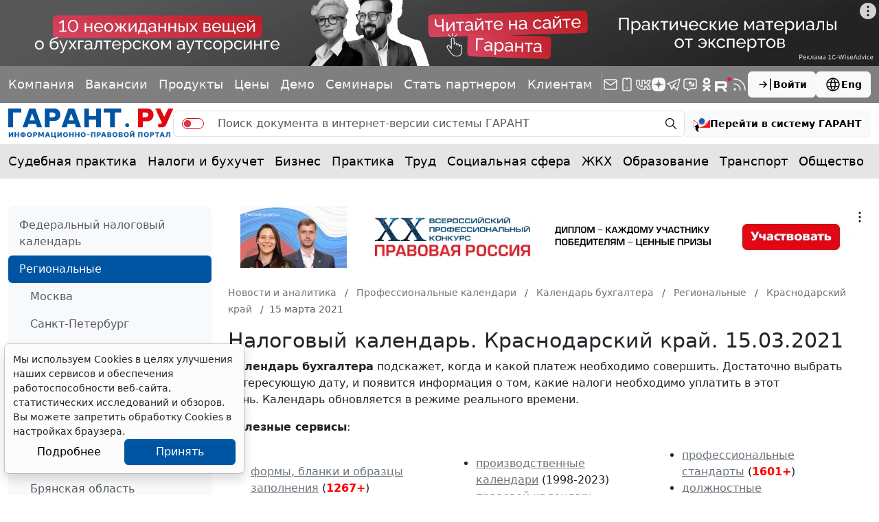

--- FILE ---
content_type: application/javascript;charset=utf-8
request_url: https://w.uptolike.com/widgets/v1/version.js?cb=cb__utl_cb_share_1769255055610866
body_size: 396
content:
cb__utl_cb_share_1769255055610866('1ea92d09c43527572b24fe052f11127b');